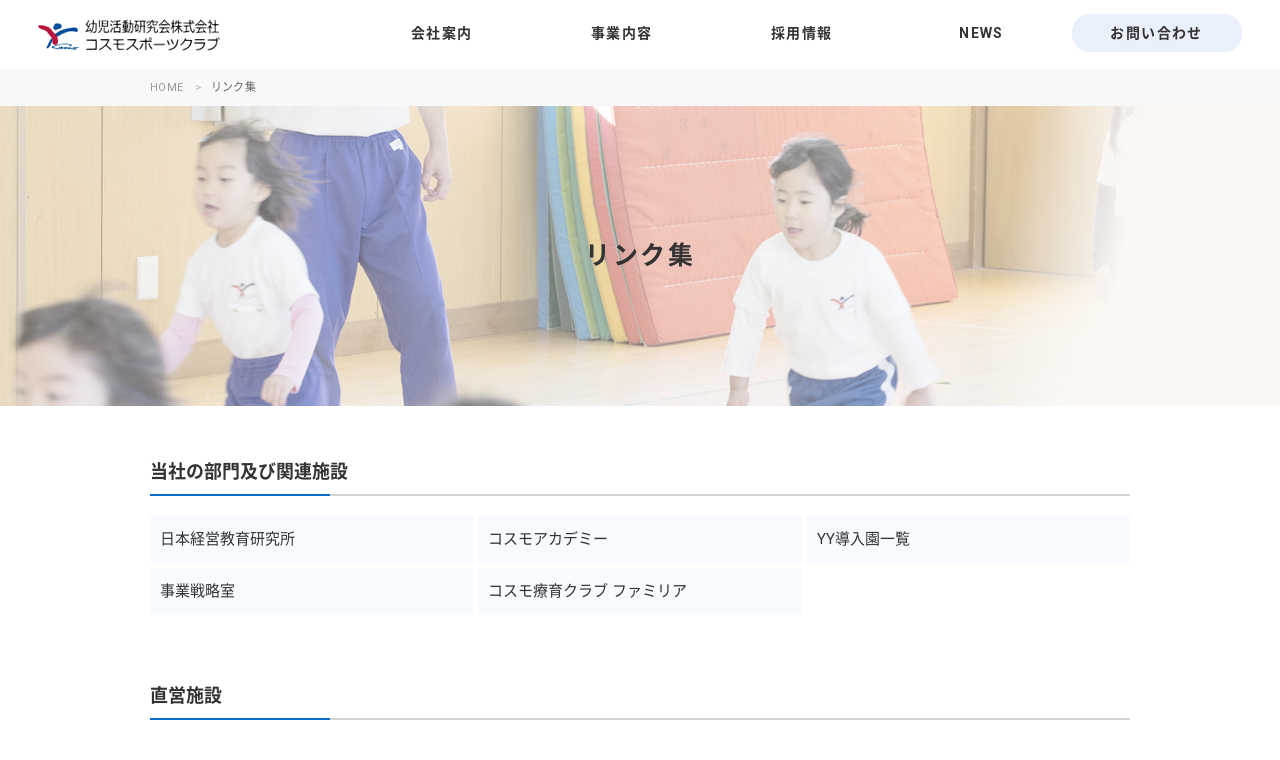

--- FILE ---
content_type: text/html
request_url: https://youji.co.jp/links/index.html
body_size: 2123
content:
<!doctype html>
<html lang="ja" dir="ltr">
<head>
<meta charset="UTF-8">
<meta http-equiv="X-UA-Compatible" content="IE=edge">
<meta name="viewport" content="width=device-width, initial-scale=1.0">
<title>リンク集 - 幼児活動研究会株式会社・コスモスポーツクラブ</title>
<meta name="description" content="幼児活動研究会は、体育指導や保育など、子供たちに携わる事業を通じて次の未来をつくります。">
<meta name="keywords" content="幼児活動研究会,コスモスポーツクラブ,コスモサッカークラブ,コスモ新体操クラブ,体育指導,認定こども園,保育園,保育士">
<meta name="GENERATOR" content="JustSystems Homepage Builder Version 22.0.2.0 for Windows">
<link rel="stylesheet" href="../css/style.css">
<script src="../js/jquery.js"></script>
<script src="../js/common.js"></script>

</head>

<body class="links">

<div id="wrapper">

<!--===== header start =====-->
<header id="header">
<h1 class="logo"><a href="../index.html">幼児活動研究会株式会社・コスモスポーツクラブ</a></h1>
<p id="toggle"><span>menu</span></p>

<!--===== navigation start =====-->
<div class="hnavbox">
<nav id="gnav">
<ul>
<li class="comp"><a href="../company/index.html">会社案内</a>
  <ul class="subnav">
  <li><a href="../company/index.html">会社案内</a></li>
  <li><a href="../company/philosophy.html">会社目標・経営戦略</a></li>
  <li><a href="../company/profile.html">会社概要</a></li>
  <li><a href="../company/office.html">事業所一覧</a></li>
  <li><a href="../company/organization.html">組織図</a></li>
  <li><a href="http://www.youji.co.jp/contents/ir/ircontents/index.html" target="_blank">IR情報</a></li>
</ul>
</li>
<li class="biz"><a href="../business/index.html">事業内容</a>
  <ul class="subnav">
  <li><a href="../business/index.html">事業内容</a></li>
  <li><a href="../business/regulereducation.html">園児・小学生への体育指導</a></li>
  <li><a href="../business/yyschool.html">塾・保育所・療育の運営</a></li>
  <li><a href="../business/travel.html">旅行企画および手配業務</a></li>
  <li><a href="../business/management.html">幼稚園・保育園経営<br>コンサルティング</a></li>
  <li><a href="../business/freeguidance.html">無料公開指導</a></li>
  <li><a href="../business/strategy.html">園職員採用・労務管理</a></li>
  </ul>
</li>
<li class="rec"><a href="../recruit/index.html">採用情報</a>
  <ul class="subnav">
  <li><a href="../recruit/index.html" target="_blank">採用情報・会社説明会</a></li>
  <li><a href="../recruit/seminar.html" target="_blank">社員インタビュー</a></li>
  <li><a href="../recruit/career.html" target="_blank">キャリア採用</a></li>
  <li><a href="../recruit/instructor/index.html" target="_blank">体育指導員採用</a></li>
  <li><a href="../recruit/hoikushi/index.html" target="_blank">保育士採用</a></li>
  <li><a href="../recruit/staff/index.html" target="_blank">事務職採用</a></li>
  <li><a href="../recruit/arbeit/index.html" target="_blank">アルバイト採用</a></li>
  </ul>
</li>
<li class="news"><a href="../news/">NEWS</a></li>
<li class="inquiry"><a href="../contact/">お問い合わせ</a></li>
</ul>
</nav><!--/#gnav-->
</div><!-- /.hnavbox -->
<!--===== navigation end =====-->

</header><!-- /header -->
<!--===== /header end =====-->

<!--===== breadcrum start =====-->
<div class="breadcrum">
<div class="inner">
<ul>
<li><a href="../index.html">HOME</a></li>
<li>リンク集</li>
</ul>
</div><!-- /inner -->
</div><!-- /breadcrum -->
<!--===== /breadcrum start =====-->

<main>
<article>
<!--===== cttlbox start =====-->
<div class="cttlbox">
<h1 class="cttl">リンク集</h1>
</div><!-- /cttlbox -->

<!--===== contents start =====-->
<div class="contents">


<section class="sec">
<h2 class="cmnmds01">当社の部門及び関連施設</h2>
<ul class="cf">
<li><a href="http://www.cosmo.bz/nkkk/" target="_blank">日本経営教育研究所</a></li>
<li><a href="https://www.cosmo.bz/cosmo_academy/" target="_blank">コスモアカデミー</a></li>
<li><a href="../business/yylist.html" target="_blank">YY導入園一覧</a></li>
<li><a href="../business/strategy.html" target="_blank">事業戦略室</a></li>
<li><a href="http://www.cosmo.bz/familiar" target="_blank">コスモ療育クラブ ファミリア</a></li>
</ul>
</section>

<section class="sec">
<h2 class="cmnmds01">直営施設</h2>
<ul class="cf">
<li><a href="http://www.cosmo.bz/ed/coccole/" target="_blank">五反田せせらぎ保育園</a></li>
</ul>
</section>

<section class="sec">
<h2 class="cmnmds01">サポート園</h2>
<ul class="cf">

<li><a href="http://www.cosmo.bz/ed/takachiho" target="_blank">認定こども園高千穂幼稚園</a></li>
<li><a href="http://www.youji.ed.jp/" target="_blank">認定こども園嬉野幼稚園</a></li>
<li><a href="http://www.cosmo.bz/ed/koishi/" target="_blank">認定こども園小石幼稚園</a></li>
<li><a href="http://www.cosmo.bz/ed/seseragi" target="_blank">あいの里せせらぎ保育園</a></li>
<li><a href="http://www.cosmo.bz/ed/kitaakabane_seseragi/" target="_blank">北赤羽せせらぎ保育園</a></li>
<li><a href="http://www.cosmo.bz/ed/totsuka-seseragi/" target="_blank">戸塚せせらぎ保育園</a></li>
<li><a href="http://www.cosmo.bz/ed/nozomigaoka_seseragi" target="_blank">望が丘せせらぎ保育園 </a></li>
<li><a href="http://www.cosmo.bz/ed/otakanomori_seseragi" target="_blank">おおたかの森せせらぎ保育園 </a></li>
<li><a href="https://www.cosmo.bz/ed/coccole_yamatogakuen/index.html" target="_blank">認定こども園こっこる</a></li>
<li><a href="https://www.cosmo.bz/ed/kitahorie_seseragi/index.html" target="_blank">北堀江せせらぎ保育園 </a></li>
<li><a href="https://www.cosmo.bz/ed/haruyama/" target="_blank">春山幼稚園 </a></li>
<li><a href="https://www.cosmo.bz/ed/hayatotakachiho/" target="_blank">認定こども園隼人高千穂こども園</a></li>
</ul>
</section>

<section class="sec">
<h2 class="cmnmds01">当社との協力団体</h2>
<ul class="cf">
<li><a href="https://chitchat-sports.co.jp/" target="_blank">チットチャット・スポーツ塾</a></li>
</ul>
</section>
</div><!-- /contents -->
<!--===== /contents end =====-->


</article>
</main>

<!--===== footer start =====-->
<footer id="footer">
<div class="footnavsect">
<div class="inner cf">
<div class="footnavbox">
<p><a href="../company/index.html">会社案内</a></p>
<ul>
<li><a href="../company/index.html">会社案内</a></li>
<li><a href="../company/philosophy.html">会社目標・経営戦略</a></li>
<li><a href="../company/profile.html">会社概要</a></li>
<li><a href="../company/office.html">事業所一覧</a></li>
<li><a href="../company/organization.html">組織図</a></li>
<li><a href="http://www.youji.co.jp/contents/ir/ircontents/index.html" target="_blank">IR情報</a></li>
</ul>
</div>

<div class="footnavbox">
<p><a href="../business/index.html">事業内容</a></p>
<ul>
<li><a href="../business/index.html">事業内容</a></li>
<li><a href="../business/regulereducation.html">園児・小学生への体育指導</a></li>
<li><a href="../business/yyschool.html">塾・保育所・療育の運営</a></li>
<li><a href="../business/travel.html">旅行企画および手配業務</a></li>
<li><a href="../business/management.html">幼稚園・保育園経営<br>コンサルティング</a></li>
<li><a href="../business/freeguidance.html">無料公開指導</a></li>
<li><a href="../business/strategy.html">園職員採用・労務管理</a></li>
</ul>
</div>

<div class="footnavbox">
<p><a href="../recruit/index.html">採用情報</a></p>
<ul>
<li><a href="../recruit/index.html" target="_blank">採用情報・会社説明会</a></li>
<li><a href="../recruit/seminar.html" target="_blank">社員インタビュー</a></li>
<li><a href="../recruit/career.html" target="_blank">キャリア採用</a></li>
<li><a href="../recruit/instructor/index.html" target="_blank">体育指導員採用</a></li>
<li><a href="../recruit/hoikushi/index.html" target="_blank">保育士採用</a></li>
<li><a href="../recruit/staff/index.html" target="_blank">事務職採用</a></li>
<li><a href="../recruit/arbeit/index.html" target="_blank">アルバイト採用</a></li>
</ul>
</div>

<div class="footnavbox">
<p><a href="../news/">NEWS</a></p>
<p><a href="../contact/">お問い合わせ</a></p>
</div>
</div><!-- /inner -->

<div class="inner">
<ul class="flink">
<li><a href="index.html">リンク集</a></li>
<li><a href="../policy/index.html">サイトポリシー</a></li>
</ul>
<br>
</div><!-- /inner -->
<div class="inner">
<p align="center">
<a href="https://www.instagram.com/cosmo_recruit/"><img src="../images/instagram_icons.png" alt="instagram"></a>
</p>
</div>
</div><!-- /footnavsect -->

<div class="fprof">
<p class="img"><a href="../index.html"><img src="../images/logo.png" alt="幼児活動研究会株式会社・コスモスポーツクラブ"></a></p>
<p class="txt">〒141-0031<br>東京都品川区西五反田2-11-17<span>　HI五反田ビル5F　</span>TEL 03-3494-0262</p>
</div>
<p class="copy">copyright &copy; Youji Corporation All Rights Reserved.</p>

</footer>
<!--===== /footer end =====-->
<div class="pagetop"><a href="#header">ページTOP</a></div>

</div><!-- /wrapper -->
</body>
</html>


--- FILE ---
content_type: text/css
request_url: https://youji.co.jp/css/style.css
body_size: 8269
content:
@charset "utf-8";

/*-------------------------------------------
	fonts
--------------------------------------------*/
@import url('https://fonts.googleapis.com/css?family=Roboto:100,300,400,700');
@font-face {
   font-family: 'Noto Sans Japanese';
   font-style: normal;
   font-weight: 400;
   src: url('../fonts/NotoSansCJKjp-Regular.woff2') format('woff2'),
   url('../fonts/NotoSansCJKjp-Regular.woff') format('woff');
}
@font-face {
   font-family: 'Noto Sans Japanese';
   font-style: normal;
   font-weight: 700;
   src: url('../fonts/NotoSansCJKjp-Bold.woff2') format('woff2'),
   url('../fonts/NotoSansCJKjp-Bold.woff') format('woff');
}

/*-------------------------------------------
	common
--------------------------------------------*/

body, div, p, dl, dt, dd, ul, ol, li, h1, h2, h3, h4, h5, h6, pre, form, fieldset, input, textarea, p, blockquote {
	margin: 0;
	padding: 0;
}
table {
	border-collapse: collapse;
	border-spacing: 0;
}
img {
	border: 0;
}
address, caption, cite, code, dfn, em, strong, var {
	font-style: normal;
	font-weight: normal;
}
ol, ul {
	list-style: none;
}
h1, h2, h3, h4, h5, h6 {
	font-size: 100%;
	font-weight: normal;
}
article, aside, details, figcaption, figure, footer, header, hgroup, menu, nav, section {
	display: block;
}
img {
	border: 0;
	vertical-align: bottom;
}
a img {
	border: none;
}
a {
	color: #333;
	text-decoration: none;
	outline: none;
}

a:visited {
	color: #333;
	text-decoration: none;
}
a.txtlink:link,
a.txtlink:visited{
/* 	color:#3098E3;*/
 text-decoration:underline;
}

a:hover, a:hover img {
	filter: alpha( opacity=70);
	-ms-filter: alpha( opacity=07);
	-webkit-filter: alpha( opacity=70);
	-moz-filter: alpha( opacity=70);
	-o-filter: alpha( opacity=70);
	opacity: 0.7;
	transition: opacity .20s ease-in-out;
	-ms-transition: opacity .20s ease-in-out;
	-webkit-transition: opacity .20s ease-in-out;
	-moz-transition: opacity .20s ease-in-out;
	-o-transition: opacity .20s ease-in-out;
	box-shadow:#000 0 0 0;
}
a:focus {
	outline: none;
}
embed {
	outline: none;
}
.clear {
	clear: both;
}
/*=================================
	general
================================ */
html {
	font-size: 62.5%;
	height: 100%;
}
body {
	font-family: 'Roboto','Noto Sans Japanese',"ヒラギノ角ゴ Pro W3", "Hiragino Kaku Gothic Pro", "HiraKakuPro-W3", "メイリオ", Meiryo, "MS PGothic", Osaka, sans-serif;
	color: #333;
	font-size: 15px;
	font-size: 1.5rem;
	font-weight: 400;
	line-height: 1.8;
	background: #FFF;
}

body {
	-webkit-text-size-adjust: 100%;
}
* {
	-webkit-box-sizing: border-box;
	-moz-box-sizing: border-box;
	-o-box-sizing: border-box;
	-ms-box-sizing: border-box;
	box-sizing: border-box;
}
img {
	max-width: 100%;
	height: auto;
	width/***/
	: auto;
	vertical-align:top;
}
#wrapper {
	width: 100%;
}
main {
	text-align: left;
}
/*-------------------------------------------
	clearfix
--------------------------------------------*/
.cf:after{
	content: "";
	display: block;
	clear: both;
}
.cf{
	min-height: 1%;  /* for Firefox　*/
	zoom: 1;
}

/*=================================
	common
================================ */

.inner {
  clear: both;
  width: 980px;
  margin: 0 auto;
}
/*-------------------- ■ START Media Queries ■ --------------------*/
@media (max-width: 980px) {/*980px以下のスタイル*/
.inner{
  width: auto;
  margin: 0;
}
.indx .inner,
.breadcrum .inner,
.tcontsect .inner{
padding:0 4%;
}
}/* end 980px */

/*=================================
	header
================================ */

#header {
  position:relative;
  height:69px;
  padding:0 3%;
}
.logo {
  display:inline-block;
  width:182px;
  margin-top:19px;
}
.logo a{
  display:block;
  height:32px;
  text-indent: 100%;
  white-space: nowrap;
  overflow: hidden;
  background: url("../images/logo.png") 0 0 no-repeat;
}
#gnav{
  position:absolute;
  top:0;
  right:3%;
  width:890px;
}

#gnav>ul{
  display:table;
  width:100%;
}
#gnav>ul>li{
  position:relative;
  display:table-cell;
  width:180px;
}
#gnav>ul>li.inquiry{
  width:170px;
}
#gnav>ul>li>a{
  display:block;
  font-size:14px;
  font-weight: 700;
  letter-spacing: 0.1em;
  padding:26px 0;
  line-height:1;
  text-align:center;
  border-bottom:3px #FFF solid;
  transition: .20s ease-in-out;
  -ms-transition: .20s ease-in-out;
  -webkit-transition: .20s ease-in-out;
  -moz-transition: .20s ease-in-out;
  -o-transition: .20s ease-in-out;
}
#gnav>ul>li.inquiry>a{
  padding:12px 0;
  background:#E9EFFB;
  border-radius:18px;
}


#gnav>ul>li>a:hover,
.company #gnav>ul>li:nth-child(1)>a,
.business #gnav>ul>li:nth-child(2)>a,
.recruit #gnav>ul>li:nth-child(3)>a,
.news #gnav>ul>li:nth-child(4)>a{
  border-bottom:3px #0D6ECF solid;
}
#gnav>ul>li.inquiry>a,
#gnav>ul>li.inquiry>a:hover{
  border-bottom:none;
}
.subnav{
  position:absolute;
  width:180px;
  left:50%;
  margin-left:-90px;
  z-index:2;
}
.subnav a{
  display:block;
  font-size:13px;
  color:#FFF;
  line-height:1.3;
  padding:12px;
  border-bottom:1px #3D8AD8 solid;
  background:rgba(0,102,204,0.95);
}

#gnav ul ul {
  visibility: hidden;
  opacity: 0;
  transition: .2s ease-in-out;
}
#gnav ul>li:hover > ul {
  visibility: visible;
  opacity: 1;
}

#toggle {
  display: none;
}

/*-------------------- ■ START Media Queries ■ --------------------*/
@media (max-width: 1170px) {/*1170px以下のスタイル*/
#gnav{
  width:calc(100% - 250px);
}
#gnav>ul>li,
#gnav>ul>li.inquiry{
  width:20%;
}
}/* end 1170px */

@media (max-width: 768px) {/*768px以下のスタイル*/
#toggle{
  display:block;
  position:absolute;
  top:27px;
  right:3%;
  cursor:pointer;
}

#toggle span {
  display: block;
  width: 25px;
  height: 16px;
  text-indent: 100%;
  white-space: nowrap;
  overflow: hidden;
  background: url(../images/toggle.png) 0 0 no-repeat;
}
#toggle.gnavon span {
    background: url(../images/toggle.png) 0 -16px no-repeat;
}
.hnavbox{
  position:absolute;
  top:69px;
  right:0;
  display:none;
  width:100%;
  background:#fff;
  z-index:2;
}
#gnav{
  position:relative;
  top:0;
  right:0;
  width:100%;
  padding-left:0;
}

#gnav>ul{
  display:block;
  width:100%;
  border-top:1px #E4E4E4 solid;
}
#gnav>ul>li,
#gnav>ul>li.inquiry{
  display:block;
  width:100%;
  text-align:left;
}
#gnav>ul>li>a{
  padding:15px 3%;
  text-align:left;
  color:#fff;
  background:rgba(0,102,204,0.95);
  border-bottom:1px solid #3D8AD8;
}
#gnav>ul>li.inquiry>a{
  padding:15px 3%;
  border-radius:0;
    background:rgba(0,102,204,0.95);
}
#gnav>ul>li>a:hover,
.company #gnav>ul>li:nth-child(1)>a,
.business #gnav>ul>li:nth-child(2)>a,
.recruit #gnav>ul>li:nth-child(3)>a,
.news #gnav>ul>li:nth-child(4)>a{
  border-bottom:1px solid #3D8AD8;
}
.subnav{
display: none;
/*
  position:relative;
  width:100%;
  left:auto;
  margin-left:0;
}
.subnav a{
  padding:15px 3%;
  text-align:left;
  background:rgba(0,102,204,0.95);
}
.subnav a br{
  display:none;
}
#gnav ul ul {
  visibility: visible;
  opacity: 10;*/
}

}/* end 768px */

/*-------------------------------------------
	breadcrum
--------------------------------------------*/
.breadcrum{
  width:100%;
  padding:9px 0;
  font-size:11px;
  color:#666;
  background:#f8f8f8;
  letter-spacing: 0.03em;
}
.breadcrum ul li a{
  color:#999;
  opacity:1;
}
.breadcrum ul li a:hover{
  color:#333;
}
.breadcrum ul li{
  display: inline;
}
.breadcrum ul li:nth-child(n+2):before {
  content: ">";
  margin: 0 0.8em;
  opacity: .5;
}


/*-------------------------------------------
	footer
--------------------------------------------*/
/*----- pagetop -----*/
.pagetop {
  position: fixed;
  bottom: 5%;
  right: 3%;
  z-index: 10;
}
.pagetop a {
  display: block;
  width: 55px;
  height: 55px;
  text-indent: 100%;
  white-space: nowrap;
  overflow: hidden;
  background: url("../images/pagetop.png") 0 0 no-repeat;
}

#footer {
  border-top:1px #eee solid;
  clear: both;
}

.footnavsect{
  padding:50px 0 20px;
  background:#F9F9F9;
  border-bottom:1px solid #eee;
}
.footnavbox{
  width:25%;
  padding:0 20px 30px 0;
  float:left;
}
.footnavbox p{
  position:relative;
  padding-left:14px;
  margin-bottom:10px;
}
.footnavbox p a{
  font-size:15px;
  font-size:1.5rem;
  color:#06509E;
  font-weight:bold;
  line-height:1;
}
.footnavbox p:after{
  position:absolute;
  top:50%;
  left:0;
  content:"";
  width:8px;
  height:2px;
  background:#06509E;
  margin-top:-1px;
}


.footnavbox li{
  margin-bottom:12px;
}

.footnavbox li a{
  display:block;
  font-size:13px;
  font-size:1.3rem;
  line-height:1.5;
}
.flink{
  padding-top:20px;
  text-align: center;
  border-top:1px #E4E4E4 solid;
}
.flink li{
  display:inline-block;
  line-height:1;
}
.flink li:last-child{
  padding-left:15px;
  margin-left:15px;
  border-left:1px #CCC solid;
}
.flink li a{
  font-size:13px;
  font-size:1.3rem;
  padding:0;
}
.fprof{
  display:table;
  margin:30px auto;
}
.fprof p{
  display:table-cell;
  font-size:13px;
  font-size:1.3rem;
  line-height:1.5;
  vertical-align:middle;
  padding:0 20px;
}
.copy{
  font-family: 'Roboto', sans-serif;
  font-size:12px;
  font-size:1.2rem;
  color:#FFF;
  text-align:center;
  padding:7px 0;
  background:#06509E;
}

/*-------------------- ■ START Media Queries ■ --------------------*/
@media (max-width: 768px) {/*768px以下のスタイル*/
#footer .inner{
padding:0 4%;
}
.footnavbox{
  width:50%;
}
.fprof{
  display:block;
  margin:25px auto;
}
.fprof p{
  display:block;
  text-align:center;
  padding:5px;
}
.fprof p span{
  display:block;
}
}/* end 768px */

@media (max-width: 480px) {/*480px以下のスタイル*/
.footnavsect{
  padding:20px 0 20px;
  background:#F9F9F9;
  border-bottom:1px solid #eee;
}
/*.footnavbox{
  width:100%;
  float:none;
}*/

}/* end 480px */

/*-------------------------------------------

	top page

--------------------------------------------*/
.topmain{
  margin-bottom:80px;
  background-image: url("../images/tmainimg.jpg");
  background-position: top center;
  background-repeat: no-repeat;
  background-size:cover;
}
.topmain .inner{
  position:relative;
  height:650px;
}
.catchbox{
  color:#06509E;
  font-weight:bold;
  line-height:1.5;
  text-shadow: 0px 0px 5px #FFF,0px 0px 20px #FFF;
  padding-top:170px;
}
.maincatch{
  font-size:50px;
  margin-bottom:20px;
}
.mainlead{
  font-size:20px;
}
.mainbtn{
  position:absolute;
  bottom:50px;
  right:0;
  display:block;
  width:244px;
  height:244px;
  font-size:27px;
  line-height:1.2;
  color:#FFF;
  text-align:center;
  padding-top:50px;
  background:#FF7796;
  opacity:0.9;
  border-radius:122px;
}
.mainbtn span{
  display:inline-block;
  font-size:16px;
  text-align:left;
  font-weight:normal;
  padding-right:20px;
  margin-top:20px;
  background:url("../images/cmn_arrow01.png") center right no-repeat;
}
.mainbtn:visited{
  color:#FFF;
}

/*-------------------- ■ START Media Queries ■ --------------------*/
@media (max-width: 980px) {/*980px以下のスタイル*/
.topmain .inner{
  height:500px;
}
.catchbox{
  padding-top:90px;
}
}
@media (max-width: 768px) {/*768px以下のスタイル*/
.topmain .inner{
  height:400px;
}
.catchbox{
  padding-top:60px;
  margin-left:3%;
}
.maincatch{
  font-size:40px;
  margin-bottom:20px;
}
.mainlead{
  font-size:16px;
}
.mainbtn{
  bottom:20px;
  width:180px;
  height:180px;
  font-size:20px;
  padding-top:40px;
  border-radius:90px;
}
.mainbtn span{
  font-size:14px;
  margin-top:10px;
}
}/* end 768px */

@media (max-width: 620px) {/*620px以下のスタイル*/
.topmain .inner{
  height:310px;
}
.catchbox{
  padding-top:60px;
  margin-left:3%;
}
.maincatch{
  font-size:30px;
  line-height:1.3;
  margin-bottom:10px;
}
.mainlead{
  font-size:16px;
}
.mainbtn{
  left:auto;
  bottom:-32px;
  width:100%;
  height:auto;
  font-size:16px;
  line-height:1.3;
  padding:10px;
  margin-left:0;
  border-radius:32px;
  opacity:10;
}
.mainbtn span{
  font-size:14px;
  margin-top:5px;
}
.mainbtn br{
  display:none;
}
}/* end 620px */

/*-------------------------------------------
	top contents
--------------------------------------------*/
.tcontsect{
  margin:100px 0;
  padding:0px 0;
}
.tcontsect h2{
  font-size:28px;
  font-size:2.8rem;
  font-weight:bold;
  line-height:1;
  text-align:center;
  margin-bottom:40px;
}
.tcontsect .lead{
  width:650px;
  text-align:center;
  margin:0 auto 60px;
}

/*-------------------- ■ START Media Queries ■ --------------------*/
@media (max-width: 768px) {/*768px以下のスタイル*/
.tcontsect .lead{
  width:100%;
  text-align:left;
}

}/* end 768px */

/*-------------------------------------------
	top news
--------------------------------------------*/
#tnewssect h2{
  width:172px;
  font-size:17px;
  font-size:1.7rem;
  color:#FFF;
  font-weight:bold;
  line-height:1;
  text-align:center;
  padding:10px;
  margin:0 auto 40px;
  background:#FF9966;
  border-radius:18px;
}

.newslist{
  width:100%;
  margin-bottom:40px;
  border-top:1px #E4E4E4 solid;
}
.newslist dt{
  width:106px;
  font-family:'Roboto', sans-serif;
  padding:12px;
  float:left;
}
.newslist dd.newscat{
  width:100px;
  padding:12px;
  float:left;
}
.newslist dd.newscat span{
  display:inline-block;
  width:90px;
  font-size:12px;
  line-height:1;
  text-align:center;
  padding:5px;
  border-radius:11px;
}
.cat_notice{background:#D7F4EC;}
.cat_news{background:#FDE4A6;}
.cat_recruit{background:#FCDBD6;}

.newslist dd.newstxt{
  padding:12px 12px 12px 220px;
  border-bottom:1px #E4E4E4 solid;
}
.newslist dd.newstxt a{
  display:block;
  margin-bottom:5px;
    white-space: nowrap;
  overflow: hidden;
  text-overflow: ellipsis;
}
#tnewssect .newsbtn{
  display:block;
  width:190px;
  font-family:'Roboto', sans-serif;
  font-size:13px;
  font-size:1.3rem;
  line-height:1;
  text-align:center;
  padding:12px;
  margin:0 auto 60px;
  border:1px #D8D8D8 solid;
  border-radius:20px;
}
#tnewssect .newsbtn span{
  padding-right:20px;
  background:url("../images/cmn_arrow02.png") right center no-repeat;
}
.newstop{
    width: 100%;
    overflow-x: hidden;
}
.tnews iframe{
    width: 100%;
	height: 330px;
}
/*-------------------- ■ START Media Queries ■ --------------------*/
@media (max-width: 768px) {/*768px以下のスタイル*/
.newslist dd.newstxt{
  padding:0px 12px 12px 22px;
  clear:left;
}
.tnews iframe{
    width: 100%;
	height: auto;
}
}/* end 768px */

/*-------------------------------------------
	top movie
--------------------------------------------*/
#tmoviesect.tcontsect{
margin-bottom:0;
}
#tcompsect.tcontsect{
margin-top:0;
}
#tmoviesect{
padding:80px 0;
background:#f8f8f8;
}

#tmoviesect .btn{
  display:block;
  width:196px;
  font-family:'Roboto', sans-serif;
  font-size:13px;
  font-size:1.3rem;
  line-height:1;
  text-align:center;
  padding:12px;
  margin:0 auto;
  border:1px #D8D8D8 solid;
  border-radius:20px;
}
#tmoviesect .movie{
width:600px;
margin:0 auto;
padding:120px 0;
background:#666;
text-align: center;
}
#tmoviesect .movie a{
color:#fff;
}

/*-------------------- ■ START Media Queries ■ --------------------*/
@media (max-width: 768px) {/*768px以下のスタイル*/
#tmoviesect .movie{
width:auto;
margin:0 auto;
padding:120px 0;
background:#666;
text-align: center;
}

}/* end 768px */



/*-------------------------------------------
	top company
--------------------------------------------*/
#tcompsect{
  padding:90px 0;
  background-image: url("../images/tcompbg.jpg");
  background-position: top center;
  background-repeat: no-repeat;
  background-size:cover;
}
.tcomplist01{
  width:100%;
}
.tcomplist02{
  width:650px;
  margin:0 auto;
}
.tcomplist01 li,
.tcomplist02 li{
  display:inline;
  width:320px;
  margin-left:10px;
  margin-bottom:20px;
  background:#FFF;
  float:left;
}
.tcomplist01 li:first-child,
.tcomplist02 li:first-child{
  margin-left:0;
}
.tcomplist01 li a,
.tcomplist02 li a{
  display:block;
  padding-top:70.3%;
  background-position: top center;
  background-repeat: no-repeat;
  background-size:contain;
  background-color:#FFF;
}
.tcomplist01 li:nth-child(1) a{background-image: url("../images/tcomp01.jpg");}
.tcomplist01 li:nth-child(2) a{background-image: url("../images/tcomp02.jpg");}
.tcomplist01 li:nth-child(3) a{background-image: url("../images/tcomp03.jpg");}
.tcomplist02 li:nth-child(1) a{background-image: url("../images/tcomp04.jpg");}
.tcomplist02 li:nth-child(2) a{background-image: url("../images/tcomp05.jpg");}

.tcomplist01 li h3,
.tcomplist02 li h3{
  font-size:16px;
  font-size:1.6rem;
  color:#003198;
  font-weight:bold;
  padding:50px 0;
  text-align:center;
}


/*-------------------- ■ START Media Queries ■ --------------------*/
@media (max-width: 980px) {/*980px以下のスタイル*/
.tcomplist01{
  width:650px;
  margin:0 auto;
}
.tcomplist01 li:last-child{
  display:block;
  clear:left;
  float:none;
  margin:0 auto 20px;
}

}/* end 980px */

@media (max-width: 768px) {/*768px以下のスタイル*/
.tcomplist01,
.tcomplist02{
  width:100%;
  margin:0 auto;
}
.tcomplist01 li,
.tcomplist02 li,
.tcomplist01 li:first-child,
.tcomplist02 li:first-child{
  display:block;
  width:320px;
  margin:0 auto 20px;
  float:none;
}
}/* end 768px */

@media (max-width: 480px) {/*480px以下のスタイル*/
.tcomplist01 li,
.tcomplist02 li,
.tcomplist01 li:first-child,
.tcomplist02 li:first-child{
  width:280px;
}
  
}/* end 480px */

/*-------------------------------------------
	top business
--------------------------------------------*/
.tbizbox{
  padding:50px 0;
  background:url("../images/biz_cmn_bg01.gif") 0 0 repeat;
}
.tbizbox h3{
  height:70px;
  font-size:18px;
  font-size:1.8rem;
  font-weight:bold;
  line-height:1;
  text-align:center;
  padding-top:25px;
}
.tbizbox li:nth-child(2) h3{
  line-height:1.3;
  padding-top:11px;
}

.tbizmds01 a{color:#FF7796;}
.tbizmds02 a{color:#009999;}
.tbizmds03 a{color:#009999;}
.tbizmds04 a{color:#FF7796;}
.tbizmds05 a{color:#009999;}
.tbizmds06 a{color:#009999;}
.tbizmds07 a{color:#009999;}
.tbizmds08 a{color:#009999;}
.tbizmds09 a{color:#009999;}
.tbizlist{
}
.tbizlist01,
.tbizlist02,
.tbizlist03,
.tbizlist04,
.tbizlist05,
.tbizlist06,
.tbizlist07,
.tbizlist08,
.tbizlist09
{
  width:100%;
  margin-bottom:30px;
}
.tbizlist li{
  display:inline;
  width:237px;
  float:left;
  margin-left:10px;
  margin-bottom:20px;
}
.tbizlist01 li:first-child,
.tbizlist02 li:first-child,
.tbizlist03 li:first-child,
.tbizlist04 li:first-child,
.tbizlist05 li:first-child,
.tbizlist06 li:first-child,
.tbizlist07 li:first-child,
.tbizlist08 li:first-child,
.tbizlist09 li:first-child{
  margin-left:0;
}
.tbizlist li a{
  display:block;
}
.tbizlist01 li a,
.tbizlist02 li a,
.tbizlist03 li a,
.tbizlist04 li a,
.tbizlist05 li a,
.tbizlist06 li a,
.tbizlist07 li a,
.tbizlist08 li a,
.tbizlist09 li a{
  padding-top:62.475%;
  background-position: top center;
  background-repeat: no-repeat;
  background-size:contain;
  background-color:#FFF;
}
.tbizlist01 li:nth-child(1) a{background-image: url("../images/tbiz11.jpg");}
.tbizlist01 li:nth-child(2) a{background-image: url("../images/tbiz12.jpg");}
.tbizlist01 li:nth-child(3) a{background-image: url("../images/tbiz13.jpg");}
.tbizlist01 li:nth-child(4) a{background-image: url("../images/tbiz14.jpg");}
.tbizlist02 li:nth-child(1) a{background-image: url("../images/tbiz15.jpg");}
.tbizlist02 li:nth-child(2) a{background-image: url("../images/child.jpg");}
.tbizlist02 li:nth-child(3) a{background-image: url("../images/swim.jpg");}
.tbizlist02 li:nth-child(4) a{background-image: url("../images/familiar.jpg");}
.tbizlist03 li:nth-child(1) a{background-image: url("../images/camp.jpg");}
.tbizlist03 li:nth-child(2) a{background-image: url("../images/skate_s.jpg");}
.tbizlist03 li:nth-child(3) a{background-image: url("../images/jump_rope_b.gif");}
.tbizlist03 li:nth-child(4) a{background-image: url("../images/cut_4ropes2.jpg");}
.tbizlist04 li:nth-child(1) a{background-image: url("../images/tbiz11.jpg");}
.tbizlist04 li:nth-child(2) a{background-image: url("../images/tbiz12.jpg");}
.tbizlist04 li:nth-child(3) a{background-image: url("../images/tbiz13.jpg");}
.tbizlist04 li:nth-child(4) a{background-image: url("../images/tbiz14.jpg");}
.tbizlist05 li:nth-child(1) a{background-image: url("../images/tbiz51.jpg");}
.tbizlist05 li:nth-child(2) a{background-image: url("../images/tbiz82.jpg");}
.tbizlist05 li:nth-child(3) a{background-image: url("../images/tbiz83.jpg");}
.tbizlist05 li:nth-child(4) a{background-image: url("../images/tbiz84.jpg");}
.tbizlist06 li:nth-child(1) a{background-image: url("../images/tbiz91.jpg");}
.tbizlist06 li:nth-child(2) a{background-image: url("../images/tbiz92.jpg");}
.tbizlist06 li:nth-child(3) a{background-image: url("../images/tbiz93.jpg");}
.tbizlist06 li:nth-child(4) a{background-image: url("../images/tbiz94.jpg");}
.tbizlist07 li:nth-child(1) a{background-image: url("../images/coming_soon.gif");}
.tbizlist07 li:nth-child(2) a{background-image: url("../images/coming_soon.gif");}
.tbizlist07 li:nth-child(3) a{background-image: url("../images/coming_soon.gif");}
.tbizlist07 li:nth-child(4) a{background-image: url("../images/coming_soon.gif");}
.tbizlist08 li:nth-child(1) a{background-image: url("../images/komeji.gif");}
.tbizlist08 li:nth-child(2) a{background-image: url("../images/memory-talk.gif");}
.tbizlist08 li:nth-child(3) a{background-image: url("../images/memory-talk2.gif");}
.tbizlist08 li:nth-child(4) a{background-image: url("../images/instructor2.jpg");}
.tbizlist09 li:nth-child(1) a{background-image: url("../images/coming_soon.gif");}
.tbizlist09 li:nth-child(2) a{background-image: url("../images/coming_soon.gif");}
.tbizlist09 li:nth-child(3) a{background-image: url("../images/coming_soon.gif");}
.tbizlist09 li:nth-child(4) a{background-image: url("../images/coming_soon.gif");}
.tbizlist span{
  display:block;
  height:120px;
  font-size:15px;
  font-size:1.5rem;
  font-weight:bold;
  line-height:1.5;
  text-align:center;
  padding-top:48px;
  border-top:2px solid;
}
.tbizlist01 span{border-color:#FF7796;}
.tbizlist02 span{border-color:#009999;}
.tbizlist03 span{border-color:#5949A7;}
.tbizlist04 span{border-color:#FF7796;}
.tbizlist05 span{border-color:#009999;}
.tbizlist06 span{border-color:#5949A7;}
.tbizlist07 span{border-color:#5949A7;}
.tbizlist08 span{border-color:#009999;}
.tbizlist09 span{border-color:#5949A7;}
/*-------------------- ■ START Media Queries ■ --------------------*/
@media (max-width: 980px) {/*980px以下のスタイル*/
.tbizlist01,
.tbizlist02,
.tbizlist03,
.tbizlist04,
.tbizlist05,
.tbizlist06,
.tbizlist07,
.tbizlist08,
.tbizlist09
{
  width:484px;
  margin:0 auto 20px;
}

.tbizlist li{
  display:inline;
  width:237px;
  float:left;
  margin-left:10px;
  margin-bottom:20px;
}
.tbizlist01 li:nth-child(3),
.tbizlist02 li:nth-child(3),
.tbizlist03 li:nth-child(3),
.tbizlist04 li:nth-child(3),
.tbizlist05 li:nth-child(3),
.tbizlist06 li:nth-child(3),
.tbizlist07 li:nth-child(3),
.tbizlist08 li:nth-child(3),
.tbizlist09 li:nth-child(3){
  margin-left:0;
}

}/* end 980px */
@media (max-width: 500px) {/*500px以下のスタイル*/
.tbizlist{
  width:100%;
}
.tbizlist li,
.tbizlist01 li:first-child,
.tbizlist02 li:first-child,
.tbizlist03 li:first-child,
.tbizlist04 li:first-child,
.tbizlist05 li:first-child,
.tbizlist06 li:first-child,
.tbizlist08 li:first-child,
.tbizlist09 li:first-child,
.tbizlist07 li:first-child,
.tbizlist01 li:nth-child(3),
.tbizlist02 li:nth-child(3),
.tbizlist03 li:nth-child(3),
.tbizlist04 li:nth-child(3),
.tbizlist05 li:nth-child(3),
.tbizlist06 li:nth-child(3),
.tbizlist07 li:nth-child(3),
.tbizlist08 li:nth-child(3),
.tbizlist09 li:nth-child(3){
  display:block;
  width:237px;
  margin:0 auto 20px;
  clear:left;
  float:none;
}

}/* end 500px */

@media (max-width: 600px) {/*600px以下のスタイル*/

}/* end 480px */

/*-------------------------------------------
	top recruit
--------------------------------------------*/
.treclist{
  width:100%;
  text-align: center;
}
.treclist li{
float: left;
  display:inline-block;
  width:320px;
  margin:0 0 40px 10px;
}
.treclist li:first-child{
  margin-left:0px;
}
.treclist li a.recindxlink{
  position:relative;
  display:block;
  padding-top:70.3%;
  background-position: top center;
  background-repeat: no-repeat;
  background-size:contain;
  background-color:#FFF;
}
.treclist li:nth-child(1) a.recindxlink{background-image: url("../images/trec01.jpg");}
.treclist li:nth-child(2) a.recindxlink{background-image: url("../images/trec02.jpg");}

.treclist li:nth-child(3) a.recindxlink{background-image: url("../images/trec03.jpg");}


.treclist li a.recindxlink h3{
  position:absolute;
  bottom:-20px;
  left:50%;
  display:block;
  width:200px;
  font-size:16px;
  font-size:1.6rem;
  color:#FFF;
  font-weight:bold;
  text-align:center;
  padding:6px 0;
  margin-left:-100px;
}
.treclist li p{
  padding:0 15px;
  margin-top:50px;
  text-align: left;
}
.treclist li.taiiku a.recindxlink h3{background:#0398F1;}
.treclist li.hoikushi a.recindxlink h3{background:#FF7796;}
.treclist li.staff a.recindxlink h3{background:#92C427;}



/*-------------------- ■ START Media Queries ■ --------------------*/
@media (max-width: 980px) {/*980px以下のスタイル*/
.treclist{
  width:100%;
  margin:0 auto;
}
.treclist li{
width:32%;
}

}/* end 980px */

@media (max-width: 768px) {/*768px以下のスタイル*/
.treclist li:first-child{
  margin-right:0;
}

.treclist li{
float:none;
  width:60%;
  margin:0 auto 40px;
}

.tmng_sec{
display: block;
margin-top:50px;
padding:50px;
background:#f8f8f8;
}
.tmng_sec div{
display: block;
}
.tmng_img{
width:80%;
text-align: center;
margin:0 auto 20px;
padding-right:0;
}
.tmng_txt{
width:100%;
}
.tmng_sec h2{
margin-bottom:20px;
font-size:18px;
font-size:1.8rem;
text-align: center;
}

}/* end 768px */

@media (max-width: 480px) {/*480px以下のスタイル*/
.treclist li{
	display:block;
	width:auto;
	margin:0 auto 40px;
}
.tmng_sec{
display: block;
margin-top:50px;
padding:50px;
background:#f8f8f8;
}
.tmng_sec div{
display: block;
}
.tmng_img{
width:80%;
margin:0 auto 20px;
padding-right:0;
}
.tmng_txt{
width:100%;
}
.tmng_sec h2{
margin-bottom:20px;
font-size:18px;
font-size:1.8rem;
text-align: center;
}

  
}/* end 480px */

/*-------------------------------------------
	top bottom
--------------------------------------------*/
#tbottomsect{
 margin-top:35px;
}
#tbottomsect ul{
}
#tbottomsect ul li{
float:left;
width:49%;
padding:20px;
  background-color:#f8f8f8;
  }
  
#tbottomsect ul li a{
	display:block;
font-size:16px;
  font-size:1.6rem;
  font-weight:bold;
  line-height:1;
  text-align:left;
}
#tbottomsect ul li:first-child {
margin-right:2%;
}
#tbottomsect ul li p{
display: table-cell;
vertical-align: middle;
}
  #tbottomsect ul li p+p{
  padding-left:30px;
  }

  
/*-------------------- ■ START Media Queries ■ --------------------*/
@media (max-width: 768px) {/*768px以下のスタイル*/
#tbottomsect ul li{
float:none;
width:80%;
margin:0 auto;
}
#tbottomsect ul li:first-child {
margin-bottom:2%;
margin-right:auto;
}
}/* end 768px */
@media (max-width: 480px) {/*480px以下のスタイル*/
#tbottomsect ul li{
width:100%;
}
}/* end 480px */

/*-------------------------------------------

	contents common

--------------------------------------------*/
.contents{
  width: 980px;
  margin: 0 auto;
  padding: 50px 0 70px;
}

.business .contents{
padding:60px;
background:#fff;
}
.bizwrapper{
width:100%;
padding:60px 0;
background: url(../images/biz_cmn_bg01.gif);
}


.cttlbox{
  display:table;
  width:100%;
  height:300px;
  background-position: center center;
  background-repeat: no-repeat;
  background-size:cover;
}
.cttl{
  display:table-cell;
  font-size:25px;
  font-size:2.5rem;
  font-weight:bold;
  line-height:1;
  text-align:center;
  vertical-align:middle;
  letter-spacing: 0.1em;
} 

.company .cttlbox{
background: url(../images/company_headbg.jpg) no-repeat left top;
background-size: cover;
}
.business .cttlbox{
background: url(../images/biz_headbg.jpg) no-repeat left top;
background-size: cover;
}
.contact .cttlbox{
background: url(../images/contact_headbg.jpg) no-repeat left top;
background-size: cover;
}
.policy .cttlbox{
background: url(../images/policy_headbg.jpg) no-repeat left top;
background-size: cover;
}
.links .cttlbox{
background: url(../images/links_headbg.jpg) no-repeat left top;
background-size: cover;
}
.news .cttlbox{
background: url(../images/news_headbg.jpg) no-repeat left top;
background-size: cover;
}
.recruit .cttlbox{
background: url(../images/recruit_headbg.jpg) no-repeat left top;
background-size: cover;
}



.cttl2{
margin-bottom:60px;
  font-size:25px;
  font-size:2.5rem;
  font-weight:bold;
  line-height:1;
  text-align:center;
  vertical-align:middle;
  letter-spacing: 0.1em;
} 
.chead01 .catch{
margin-bottom:30px;
  font-size:25px;
  font-size:2.5rem;
  color:#0D6ECF;
  font-weight:bold;
  line-height:2;
}

.chead01 .chead_l{
float:left;
width:45%;
}
.chead01 .chead_r{
float:right;
width:50%;
}

.clead{
  margin-bottom:50px;
}

.sec {
  margin-top: 60px;
}
.sec:first-child {
	margin-top: 0;
	margin-left: 0px;
}
.sec p{
  margin-bottom:1.5em;
}
.cmnmds01{
  position:relative;
  font-size:18px;
  font-size:1.8rem;
  font-weight:bold;
  padding-bottom:6px;
  margin-bottom:20px;
  border-bottom:2px #D5D5D5 solid;
}
.cmnmds01:after{
  position:absolute;
  bottom:-2px;
  left:0;
  content:"";
  width:180px;
  height:2px;
  background:#0D6ECF;
}

.cmnmds02{
  font-weight:bold;
  color:#0D6ECF;;
}



.cmnlist01{
  margin:1em 0;
}
.cmnlist01 li{
  text-indent:-1em;
  padding-left:1em;
}
.cmnlist01 li:before{
  content:"・";
}
.cmnlist02{
  margin:1em 0;
  counter-reset:number;
}
.cmnlist02 li{
  position:relative;
  padding:5px 0 5px 3.2em;
}
.cmnlist02 li:before{
  position:absolute;
  top:5px;
  left:0;
  counter-increment: number;
  content: "（"counter(number)"）";
  display:inline-block;
  padding:0;
  width:3.2em;
}


.pricetbl01,
.pricetbl01 table{
  width:100%;
}
.pricetbl01 table th,
.pricetbl01 table td{
  padding:15px;
  border:1px solid #eee;
}

.pricetbl01 th{
font-weight: bold;
background: #F7FAFE;
white-space: nowrap;
}
.pricetbl01 th+td{
white-space: nowrap;
}
.pricetbl01 dd:last-child{
  border-bottom:none;
}
.pricetbl01 dd ul{
  margin-left:1em;
}
.cmnbtn01 a{
  display:block;
  width:320px;
  font-size:14px;
  font-size:1.4rem;
  padding:17px 0;
  text-align:center;
  margin:0 auto;
  background:#ECECEC;
}
.cmnbnr01{
  display:block;
  width:700px;
  font-size:14px;
  font-size:1.4rem;
  text-align:center;
  padding:20px;
  margin:0 auto;
  background:#FFF3F6;
  border:1px #FFD9E2 solid;
}
.cmnbnr01 span{
  display:block;
  font-size:16px;
  font-size:1.6rem;
  font-weight:bold;
}
.text_c{
text-align: center;
}
.text_r{
text-align: right;
}

.indx .lead{
width:100%;
margin:0 auto;
padding:60px 0;
text-align: center;
}
.cmntbl01 {
width:100%;
}
.cmntbl01 th,
.cmntbl01 td{
padding:15px 10px;
border:1px solid #eee;
}

.cmntbl01 th{
background:#F7FAFE;
}


/*-------------------- ■ START Media Queries ■ --------------------*/
@media (max-width: 980px) {/*980px以下のスタイル*/
.contents{
  width:auto;
  margin:0 5%;
}
.business .contents{
  width:auto;
}
}/* end 980px */

@media (max-width: 768px) {/*768px以下のスタイル*/
.chead01 .catch{
  font-size:20px;
  font-size:2rem;
  line-height:1.5;
}

.chead01 .chead_l{
float:none;
width:100%;
}
.chead01 .chead_r{
float:none;
width:100%;
margin-top:20px;
text-align: center;
}

.cmnbnr01{
  width:100%;
}
.indx .lead{
width:100%;
text-align: left;
}
.indx .lead br{
display: none;
}
.cmntbl01{
border-top:1px solid #eee;
}
.cmntbl01 th,
.cmntbl01 td{
display: block;
padding:8px 10px;
border-top:none;
}

}/* end 768px */
@media (max-width: 600px) {/*600px以下のスタイル*/

.bizwrapper{
padding:30px 0;
}
.cttlbox{
  height:200px;
}
.business .contents{
padding:25px 25px 70px;
}
.pricetbl01 table{
border-bottom:1px solid #eee;
}
.pricetbl01 table th,
.pricetbl01 table td{
display: block;
  padding:15px;
  border:1px solid #eee;
}

.pricetbl01 table td{
border-top:none;
border-bottom:none;
}
.pricetbl01 td+td{
padding-top:0;
}

.pricetbl01 dt{
  width:100%;
  padding:20px;
  background:#F8F8F8;
  float:none;
}
.pricetbl01 dd{
  padding:20px;
}

.company .cttlbox{
background-position: center top;
}
.contact .cttlbox{
background-position: center top;
}

.links .cttlbox{
background-position: 30% top;
}
.news .cttlbox{
background-position: center top;
}
.recruit .cttlbox{
background-position: center top;
}

}/* end 600px */

@media (max-width: 480px) {/*480px以下のスタイル*/
.contents {
  padding: 40px 0 40px;
}
.cttlbox{
  height:150px;
}
.cmnbtn01 a{
  width:280px;
}
.cttl{
  font-size:20px;
  font-size:2.0rem;
} 
.cttl2{
  font-size:22px;
  font-size:2.2rem;
} 
}/* end 480px */

/*------------------------------------------

	business

------------------------------------------*/

.indx .tbizbox{
padding:0;
background:none;
}


.business .csubnavi {
position: relative;
margin:-60px auto 60px;
}
.business .csubnavi .inner{
padding:30px;
text-align: center;
background: #fff;
}

.business .csubnavi ul li{
position: relative;
display: inline-block;
}
.business .csubnavi ul li:after{
position: absolute;
    content: "";
    top: 20px;
    right: -10px;
    width: 20px;
    height: 1px;
    background: #ccc;
    -moz-transform: rotate(-60deg);
    -webkit-transform: rotate(-60deg);
    -o-transform: rotate(-60deg);
    -ms-transform: rotate(-60deg);
}

.business .csubnavi ul li:last-child:after{
    content:none;
}

.business .csubnavi ul li a{
display: block;
font-weight: bold;
padding:5px 30px;
}
.business .csubnavi ul li a.active,
.business .csubnavi ul li a:hover{
color:#0D6ECF;
}


.contentsnavi {
width:100%;
}
.contentsnavi li{
position: relative;
float: left;
width:33%;
text-align: center;
margin-right:0.5%;
}
.contentsnavi li:last-child{
margin-right:0;
}
.contentsnavi li a{
display: block;
font-weight: bold;
padding:15px 0;
background:#f5f5f5;
}
.contentsnavi li a:hover{
background:#E9EFFB;
}



.guidanceflow{
  width:100%;
  counter-reset:number;
}
.guidanceflow dt{
  position:relative;
  clear:left;
  color:#0D6ECF;
  font-weight:bold;
  padding:15px 15px 15px 3em;
  float:left;
}
.guidanceflow dt:before{
  counter-increment: number;
  position:absolute;
  top:12px;
  left:0;
  content: counter(number);
  width:2em;
  height:2em;
  color:#333;
  font-family: 'Roboto', sans-serif;
  font-weight:normal;
  line-height:2;
  text-align: center;
  padding-top:1px;
  background:#f1f1f1;
/*  border:1px #E4E4E4 solid;*/
  border-radius: 50%;
}
.guidanceflow dd{
  padding:15px 0;
  border-bottom:1px #D5D5D5 dotted;
}
.guidanceflow dd:last-child{
  border-bottom:none;
}

.guidanceflow2{
  width:100%;
  counter-reset:number;
}
.guidanceflow2 dt{
  position:relative;
  color:#0D6ECF;
  font-weight:bold;
  padding:20px 0;
}
.guidanceflow2 dt span{
display: inline-block;
margin-right:10px;
  top:12px;
  left:0;
  width:2em;
  height:2em;
  color:#333;
  font-family: 'Roboto', sans-serif;
  font-weight:normal;
  line-height:2;
  text-align: center;
  padding-top:1px;
  background:#f1f1f1;
/*  border:1px #E4E4E4 solid;*/
  border-radius: 50%;

}
.guidanceflow2 dd{
  padding:0 0 20px 0;
  border-bottom:1px #D5D5D5 dotted;
}

.guidanceflow2 dd:last-child{
  border-bottom:none;
}
.bizimg01{
text-align: center;
}

/*-------------------- ■ START Media Queries ■ --------------------*/
@media (max-width: 768px) {/*less than 768px*/


.guidanceflow dt{
  float:none;
  padding:15px 15px 0 3em;
}

.contentsnavi li{
position: relative;
float: left;
width:49.5%;
margin-bottom:10px;
text-align: center;
margin-right:1%;
}
.contentsnavi li:nth-child(2){
margin-right:0;
}
}/* end 768px */

@media (max-width: 480px) {/*less than 480px*/
.contentsnavi li{
position: relative;
float: none;
width:100%;
margin-right:0;
}

.business .csubnavi {
position: relative;
margin:0px auto 20px;
}
.business .csubnavi .inner{
padding:30px 0;
text-align: center;
background: #fff;
}

}/* end 480px */


/*------------------------------------------
	obog
------------------------------------------*/
.ob_profile h3{
margin-bottom:30px;
padding:5px 10px;
  font-size:18px;
  font-size:1.8rem;
  font-weight: bold;
color:#2E81D4;
border:2px solid #2E81D4;
}
.ob_headprof {
display: table;
}

.ob_ph{
display: table-cell;
padding-right:50px;
}
.ob_prof{
display: table-cell;
vertical-align: middle;
}
.ob_name{
  font-size:18px;
  font-size:1.8rem;
  font-weight: bold;
color:#2E81D4;
}
.ob_name span{
font-size:0.8em;
}
.obcont ul{
width:100%;
}
.obcont ul li{
margin-bottom:60px;
}

.ob_l{
float: right;
width:450px;
}
.ob_r{
float:left;
}

.ob_date{
display: inline-block;
padding: 2px 10px;
  font-size:13px;
  font-size:1.3rem;
  background:#ECF8FE;
  }
.ob_comment{
padding:30px;
background:#ECF8FE;
}
/*-------------------- ■ START Media Queries ■ --------------------*/

@media (max-width: 980px) {/*less than 980px*/
.ob_l{
float: right;
width:55%;
}
.ob_r{
float:left;
width:40%;
}
}/* end 980px */


@media (max-width: 768px) {/*less than 768px*/
.ob_l{
float: none;
width:100%;
}
.ob_r{
float: none;
text-align: center;
width:100%;
}
}/* end 768px */

@media (max-width: 480px) {/*less than 480px*/

}/* end 480px */



/*------------------------------------------

	news

------------------------------------------*/
.news.article .cttlbox {
    height: 200px;
}
.news_toplist li{
float:left;
width:20%;
margin-bottom:2px;
border-right:2px solid #fff;
}
.news_toplist li a{
display:block;
padding:5px 0;
text-align: center;
font-family: 'Roboto', sans-serif;
background:#f5f5f5;
}
.newstop h2{
  font-size:34px;
  font-size:3.4rem;
margin-left:10px;
font-family: 'Roboto', sans-serif;
}


.posthead .date{
  width:110px;
  font-family:'Roboto', sans-serif;
  padding:12px;
  float:left;
}
.posthead .newscat{
  width:100px;
  padding:12px;
  float:left;
}
.posthead .newscat span{
  display:inline-block;
  width:90px;
  font-size:12px;
  line-height:1;
  text-align:center;
  padding:5px;
  border-radius:11px;
}
.posttitle{
padding:20px 10px;
border-top:1px solid #ccc;
border-bottom:1px solid #ccc;
}
.posttitle h2{
  font-size:22px;
  font-size:2.2rem;
font-weight: bold;
letter-spacing: 0.08em;
}

.postbody{
margin-top:30px;
}
.newslnk{
margin-top:30px;
}
.news_txtlink li:before,
.news_pdflink li:before{
content: "・";
}
.news_photolinksmall li{
display: inline-block;
}
.news_photolink img {
margin-bottom:20px;
}

.newsbtmbtn{
margin-top:50px;
}

.pdf:after,
.newscontents a[href$=".pdf"]:after{
  display:inline-block;
  content:url(../images/icon_pdf.png);
  margin-left:7px;
  line-height:1;
  vertical-align:middle;
}
.word:after,
.newscontents a[href$=".doc"]:after,
.newscontents a[href$=".docx"]:after{
  display:inline-block;
  content:url(../images/icon_word.png);
  margin-left:7px;
  line-height:1;
  vertical-align:middle;
}
.excel:after,
.newscontents a[href$=".xls"]:after,
.newscontents a[href$=".xlsx"]:after{
  display:inline-block;
  content:url(../images/icon_excel.png);
  margin-left:7px;
  line-height:1;
  vertical-align:middle;
}
#contents a[href^="http"]:after{
}

/*-------------------- ■ START Media Queries ■ --------------------*/
@media (max-width: 768px) {/*less than 768px*/


}/* end 768px */

@media (max-width: 480px) {/*less than 480px*/

}/* end 480px */






/*------------------------------------------

	company

------------------------------------------*/

.company .contents .inner{
width:860px;
}
.company.indx .contents .inner{
width:980px;
}

.comp_l{
float:left;
width:50%;
}
.comp_r{
float:right;
}




/*-------------------- ■ START Media Queries ■ --------------------*/
@media (max-width: 980px) {/*less than 980px*/
.company .contents .inner{
width:auto;
}
.company.indx .contents .inner{
width:auto;
}

}
@media (max-width: 768px) {/*less than 768px*/
.comp_l,
.comp_r{
float:none;
width:100%;
}
.comp_r{
margin-top:10px;
text-align: center;
}

}/* end 768px */

@media (max-width: 480px) {/*less than 480px*/
.company .contents .inner{
padding-top:40px;
}
}/* end 480px */



/*------------------------------------------

	business

------------------------------------------*/
.mng_list li{
margin-bottom:15px;
}
.mng_list li dl{
margin-top:10px;
}
.mng_list li dl dt{
padding-bottom:5px;
    font-weight: bold;/*
    color: #0D6ECF;*/
	border-bottom:1px solid #eee;
}

.mng_list li dl dd{
padding-top:5px;

}



/*------------------------------------------
yylist
------------------------------------------*/

.ylistin{
display: table;
width:100%;
padding:10px 0;
border-top:1px dotted #ccc;
}
.ylistin h2{
display: table-cell;
width:17%;
font-weight: bold;
}
.yylist .subnavi ul{
display: table-cell;
width:83%;
}
.yylist .subnavi ul li{
display: inline-block;
text-align: center;
margin-bottom:5px;
}
.yylist .subnavi ul li {
background:#f8f8f8;
}
.yylist .subnavi ul li a{
display: block;
padding:5px 15px;
}
.listtbl01 table{
width:100%;
}
.listtbl01 table  thead td{
text-align: center;
font-size:12px;
font-size:1.2rem;
color:#fff;
padding:5px 15px;
line-height: 1;
background:#5BA8F4;
}

.listtbl01 table th,
.listtbl01 table td{
padding:10px 15px;
border:1px solid #eee;
}
.listtbl01 table th{
width:30%;
}
.listtbl01 table tr td:nth-child(2){
width:50%;
}
.listtbl01 table tr td:nth-child(3),
.listtbl01 table tr td:nth-child(4){
width:10%;
text-align: center;
}



.tblwin{
font-size:12px;
 font-size:1.2rem;
   text-align: center;
   line-height: 1.2;
}
.tblwin:before {
    display: block;
    font-size: 20px;
	font-size: 2.0rem;
    font-family: FontAwesome;
    font-weight: normal;
    font-style: normal;
    color:#5BA8F4;
    content: "\f2d2";
}


/*-------------------- ■ START Media Queries ■ --------------------*/
@media (max-width: 768px) {/*less than 768px*/
.listtbl01 table{
width:100%;
border:1px solid #eee;}
.listtbl01 table  thead td{
display: none;
}

.listtbl01 table th,
.listtbl01 table td{
display: block;
width:100%;
padding:10px 15px;
border:none;
}
.listtbl01 table th{
width:100%;
color:#fff;
background:#5BA8F4;
}
.listtbl01 table tr td:nth-child(2){
width:100%;
}
.listtbl01 table tr td:nth-child(3),
.listtbl01 table tr td:nth-child(4){
width:100%;
text-align: left;
padding-top:0;
border-top:none;
border-bottom:none;
}

.listtbl01 table tr td:nth-child(4){
padding-bottom:20px;
}
.sec p.tblwin {
  display: inline;
  margin-bottom:0;
}
.listtbl01 table tr td:nth-of-type(2):before {
display: inline;
    content: "YY学童塾：";
	color: #999;
  }
.listtbl01 table tr td:nth-of-type(3):before {
    display: inline;
	content: "リンク：";
    color: #999;
  }
.tblwin{
   text-align: left;
}
  .tblwin:before {
    display: inline;
    font-size: 15px;
	 font-size: 1.5rem;
	margin-right:10px;
}
}/* end 768px */

@media (max-width: 640px) {/*less than 640px*/
.ylistin{
display: block;
width:100%;
}
.ylistin h2{
display: block;
width:100%;
}
.yylist .subnavi ul{
display: block;
width:100%;
}


}/* end 640px */




/*------------------------------------------

	contact

------------------------------------------*/
.contact_sec {
display: table;
width:100%;
}
.contact_box{
display: table-cell;
width:33.333%;
padding:30px;
border-right:1px solid #ccc;
vertical-align: top;
margin-bottom:30px;
text-align: center;
}
.contact_box:last-child{
border-right:none;
}
.contact_box h2{
margin-bottom:30px;
font-size:20px;
font-size:2.0rem;
text-align: center;
font-weight: 700;
    color: #2E81D4;
}
.contact_box h2:before{
    display: block;
font-size:50px;
 font-size:5rem;
   text-align: center;
    font-family: FontAwesome;
    font-weight: normal;
    font-style: normal;
    color: #2E81D4;
}
.contact_box:first-child h2:before{
      content: "\f095";
}
.contact_box:nth-child(2) h2:before{
      content: "\f1ac";
}
.contact_box:last-child h2:before{
      content: "\f15c";
}



.contact_box .cbtn a{
display: block;
width:200px;
margin:0 auto;
padding:8px 0;
color:#fff;
background:#2E81D4;
border-radius:50px;
}

.contact_st01{
font-size:23px;
font-size:2.3rem;
letter-spacing: 0.1em;
color:#2E81D4;
font-family: 'Roboto', sans-serif;
}
.contact .sec p{
margin-bottom:1em;
}
.contact_caut{
padding:30px;
background:#f8f8f8;
}
.contact_caut ul li{
margin-bottom:10px;
text-indent:-1em;
margin-left:1em;
}
.contact_caut ul li:last-child{
margin-bottom:0;
}
.contact_caut ul li:before{
content: "・";
color:#0D6ECF;
}

/*-------------------- ■ START Media Queries ■ --------------------*/
@media (max-width: 768px) {/*less than 768px*/
.contact_sec {
display: block;
width:100%;
}
.contact_box{
display: block;
width:100%;
padding:10px 0;
border-right:none;
border-top:1px solid #ccc;
vertical-align: top;
margin-bottom:30px;
text-align: center;
}

}/* end 768px */

@media (max-width: 480px) {/*less than 480px*/

}/* end 480px */




/*------------------------------------------

	policy

------------------------------------------*/
.policy .contents ol {
margin-top:20px;
list-style: decimal;
margin-left:1em;
}
.policy .contents ol li{
margin-bottom:10px;
padding-left: 1em;
text-indent: 0em;
}


/*-------------------- ■ START Media Queries ■ --------------------*/
@media (max-width: 768px) {/*less than 768px*/


}/* end 768px */

@media (max-width: 480px) {/*less than 480px*/

}/* end 480px */


/*------------------------------------------

	links

------------------------------------------*/

.links .contents ul li{
float: left;
display: inline-block;
width:33%;
margin:0 0.5% 5px 0;
}
.links .contents  ul li:nth-child(3n){
margin-right:0;
}

.links .contents  ul li a{
display: block;
padding:10px;
background:#F7FAFE;
}
.links .contents  ul li a:hover{
background:#E9EFFB;
}
/*-------------------- ■ START Media Queries ■ --------------------*/
@media (max-width: 640px) {/*less than 640px*/
.links .contents ul li{
float: left;
display: inline-block;
width:49.5%;
margin:0 1% 5px 0;
}
.links .contents  ul li:nth-child(3n){
margin-right:1%;
}
.links .contents  ul li:nth-child(2n){
margin-right:0;
}

}/* end 640px */

@media (max-width: 480px) {/*less than 480px*/
.links .contents ul li{
float: none;
display: inline-block;
width:100%;
margin:0 0 5px 0;
}
.links .contents  ul li:nth-child(2n){
margin-right:0;
}
.links .contents  ul li:nth-child(3n){
margin-right:0;
}
}/* end 480px */

/*------------------------------------------

	recruit

------------------------------------------*/
.tmng_sec{
display: table;
margin-top:50px;
padding:50px;
background:#f8f8f8;
}
.tmng_sec a{
display: block;
}
.tmng_sec div{
display: table-cell;
}
.tmng_img{
width:45%;
padding-right:50px;
}
.tmng_txt{
width:55%;
vertical-align: middle;
}
.tmng_sec h2{
margin-bottom:20px;
font-size:22px;
font-size:2.2rem;
color:#92C427;
}
.recindxbtm{
width:280px;
margin:30px auto 0;
}
.recindxbtm a{
display: block;
padding:10px 0;
text-align: center;
color:#0398F1;
border:2px solid #0398F1;
}
.treclist li.hoikushi .recindxbtm a{
color:#FF7796;
border-color:#FF7796;
}
.recruit.indx #tbottomsect{
margin-bottom:0;
}

/*-------------------- ■ START Media Queries ■ --------------------*/
@media (max-width: 768px) {/*less than 768px*/
.tmng_sec{
display: block;
margin-top:50px;
padding:50px;
background:#f8f8f8;
}
.tmng_sec div{
display: block;
}
.tmng_img{
width:80%;
margin:0 auto 20px;
padding-right:0;
}
.tmng_txt{
width:100%;
}
.tmng_sec h2{
margin-bottom:20px;
font-size:18px;
font-size:1.8rem;
text-align: center;
}


}/* end 768px */

@media (max-width: 480px) {/*less than 480px*/
.tmng_img{
width:85%;
margin:0 auto 20px;
padding-right:0;
}
}/* end 480px */



/*------------------------------------------

	seminar

------------------------------------------*/

.sembox{
padding:0 50px 40px;
}

.seminner h2{
position: relative;
width:300px;
margin:-30px auto 50px;
padding:5px 0;
font-weight: bold;
font-size:20px;
font-size:2rem;
text-align: center;
color:#fff;
}
.seminner h3{
margin-bottom:20px;
padding-bottom:10px;
font-weight: bold;
font-size:18px;
font-size:1.8rem;
border-bottom:1px solid #ddd;
}
.sembtn {
display: inline-block;
border:1px solid #eee;
}
.sembtn a{
display: block;
padding:8px 15px;
}
.seminarmap iframe{
width:100%;
height: 250px;
}


.semapl {
display: table;
width:100%;
}

.semapl dl{
display: table-cell;
padding:20px;
border-right:1px dotted #ddd;
text-align: center;
}
.sem_sports .semapl dl{
width:50%;
}
.sem_hoikushi .semapl dl{
width:33.3%;
}
.semapl dl:last-child{
border-right:none;
}
.semapl dt{
font-weight: bold;
}
.semapl dd{
margin-top:30px;
}

.sem_btn{
display: inline-block;
padding:8px;
border:1px solid #ddd;
}
.sem_memo{
margin-top:20px;
font-size:0.8em;
}


.sem_sports{
border:15px solid #f5faff;
}
.sem_sports .seminner h2{
background:#2E81D4;
}
.sem_sports .seminner h3{
color:#2E81D4;
}
.sem_sports .seminner .cmntbl01 th,
.sem_sports .sembtn a{
background:#f5faff;
}


.sem_hoikushi{
border:15px solid #FFF3F6;
}
.sem_hoikushi .seminner h2{
background:#FF7796;
}
.sem_hoikushi .seminner h3{
color:#FF7796;
}
.sem_hoikushi .seminner .cmntbl01 th,
.sem_hoikushi .sembtn a{
background:#FFF3F6;
}
.seminar .semtar{
text-align: center;
margin-bottom:30px;
}
.seminar .semtar span{
display: inline-block;
padding:5px 10px;
border-radius: 50px;
margin:0 15px 10px 0;
}
.semtar_sports{
background:#E5F4FE;
}
.semtar_hoikushi{
background:#FFF1F4;
}
.semtar_jimu{
background:#EFF6DF;
}


/*-------------------- ■ START Media Queries ■ --------------------*/
@media (max-width: 768px) {/*less than 768px*/

.sembox{
padding:0 30px 40px;
}
.seminner .cmntbl01{
border-bottom:1px solid #eee;
}
.seminner .cmntbl01 th{
border-top:1px solid #eee;

}
.seminner .cmntbl01 td{
border-bottom:none;
padding-top:0;
}
.seminner .cmntbl01 th+td{
padding-top:15px;
}
.semapl {
display: block;
width:100%;
}

.semapl dl{
display: block;
padding:20px;
border-right:none;
border-bottom:1px dotted #ddd;
text-align: center;
}
.sem_sports .semapl dl,
.sem_hoikushi .semapl dl{
width:100%;
}


}/* end 768px */

@media (max-width: 480px) {/*less than 480px*/
.seminar .contents {
    width: auto;
    margin: 0;
}
.seminner h2{
width:95%;
}
.sembox{
padding:0 15px 40px;
}
.semapl dd p{
display: block;
margin-bottom:0;
}
.semapl dd{
margin-top:10px;
}

}/* end 480px */


--- FILE ---
content_type: application/javascript
request_url: https://youji.co.jp/js/common.js
body_size: 705
content:
///////////////////////////////////////////////////////////////////////////
// smooth scroll
///////////////////////////////////////////////////////////////////////////
$(function(){
    $('a[href^="#"]').click(function(){
        var speed = 500;
        var href= $(this).attr("href");
        var target = $(href == "#" || href == "" ? 'html' : href);
        var position = target.offset().top;
        $("html, body").animate({scrollTop:position}, speed, "swing");
        return false;
    });
});

///////////////////////////////////////////////////////////////////////////
// pagetop
///////////////////////////////////////////////////////////////////////////

$(function() {
    var topBtn = $('.pagetop');
    topBtn.hide();
    $(window).scroll(function () {
        if ($(this).scrollTop() > 90) {
            topBtn.fadeIn();
        } else {
            topBtn.fadeOut();
        }
    });
    //scroll top
    topBtn.click(function () {
        $('body,html').animate({
            scrollTop: 0
        }, 500);
        return false;
    });
});


///////////////////////////////////////////////////////////////////////////
// smartphone gnav
///////////////////////////////////////////////////////////////////////////

$(function(){
  $("#toggle").click(function(){
    $(".hnavbox").slideToggle();
    $(this).toggleClass("gnavon");
    return false;
  });
  $(window).resize(function(){
    var win = $(window).width();
    var p = 768;
    if(win > p){
      $(".hnavbox").show();
    } else {
      $(".hnavbox").hide();
    }
  });
});

///////////////////////////////////////////////////////////////////////////
// ga
///////////////////////////////////////////////////////////////////////////

  (function(i,s,o,g,r,a,m){i['GoogleAnalyticsObject']=r;i[r]=i[r]||function(){
  (i[r].q=i[r].q||[]).push(arguments)},i[r].l=1*new Date();a=s.createElement(o),
  m=s.getElementsByTagName(o)[0];a.async=1;a.src=g;m.parentNode.insertBefore(a,m)
  })(window,document,'script','//www.google-analytics.com/analytics.js','ga');

  ga('create', 'UA-72708561-1', 'auto');
  ga('send', 'pageview');
  
  
///////////////////////////////////////////////////////////////////////////
// tel
///////////////////////////////////////////////////////////////////////////
if (navigator.userAgent.match(/(iPhone|iPad|iPod|Android)/)) {
  $(function() {
    $('.tel').each(function() {
      var str = $(this).html();
      if ($(this).children().is('img')) {
        $(this).html($('<a>').attr('href', 'tel:' + $(this).children().attr('alt').replace(/-/g, '')).append(str + '</a>'));
      } else {
        $(this).html($('<a>').attr('href', 'tel:' + $(this).text().replace(/-/g, '')).append(str + '</a>'));
      }
    });
  });
}